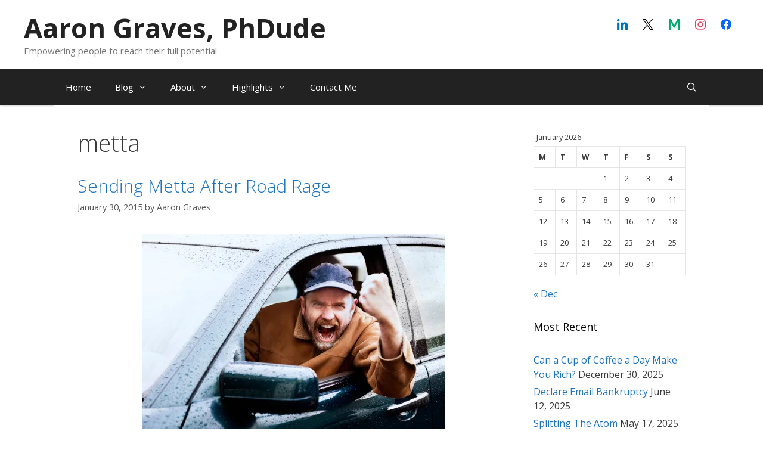

--- FILE ---
content_type: text/html; charset=UTF-8
request_url: https://ajgraves.com/tag/metta/
body_size: 14301
content:
<!DOCTYPE html><html dir="ltr" lang="en-US" prefix="og: https://ogp.me/ns#"><head><meta charset="UTF-8"><link media="all" href="https://ajgraves.com/wp-content/cache/autoptimize/1/css/autoptimize_080d9d0746e369e22a3008f1d98fabad.css" rel="stylesheet"><title>metta | Aaron Graves, PhDude</title><meta name="robots" content="max-image-preview:large" /><meta name="google-site-verification" content="F1zWS5XLcy_h2jAqWIXe5wFbLo-f_JCHrlIPyRr9v8Y" /><meta name="msvalidate.01" content="7F3AFD8B241C234225AF3C97A7D9AC76" /><link rel="canonical" href="https://ajgraves.com/tag/metta/" /><meta name="generator" content="All in One SEO (AIOSEO) 4.9.3" /> <script type="application/ld+json" class="aioseo-schema">{"@context":"https:\/\/schema.org","@graph":[{"@type":"BreadcrumbList","@id":"https:\/\/ajgraves.com\/tag\/metta\/#breadcrumblist","itemListElement":[{"@type":"ListItem","@id":"https:\/\/ajgraves.com#listItem","position":1,"name":"Home","item":"https:\/\/ajgraves.com","nextItem":{"@type":"ListItem","@id":"https:\/\/ajgraves.com\/tag\/metta\/#listItem","name":"metta"}},{"@type":"ListItem","@id":"https:\/\/ajgraves.com\/tag\/metta\/#listItem","position":2,"name":"metta","previousItem":{"@type":"ListItem","@id":"https:\/\/ajgraves.com#listItem","name":"Home"}}]},{"@type":"CollectionPage","@id":"https:\/\/ajgraves.com\/tag\/metta\/#collectionpage","url":"https:\/\/ajgraves.com\/tag\/metta\/","name":"metta | Aaron Graves, PhDude","inLanguage":"en-US","isPartOf":{"@id":"https:\/\/ajgraves.com\/#website"},"breadcrumb":{"@id":"https:\/\/ajgraves.com\/tag\/metta\/#breadcrumblist"}},{"@type":"Organization","@id":"https:\/\/ajgraves.com\/#organization","name":"Aaron Graves, PhDude","description":"Empowering people to reach their full potential","url":"https:\/\/ajgraves.com\/"},{"@type":"WebSite","@id":"https:\/\/ajgraves.com\/#website","url":"https:\/\/ajgraves.com\/","name":"Aaron Graves, PhDude","description":"Empowering people to reach their full potential","inLanguage":"en-US","publisher":{"@id":"https:\/\/ajgraves.com\/#organization"}}]}</script> <meta name="viewport" content="width=device-width, initial-scale=1"><meta name="google-site-verification" content="F1zWS5XLcy_h2jAqWIXe5wFbLo-f_JCHrlIPyRr9v8Y" /><meta name="msvalidate.01" content="7F3AFD8B241C234225AF3C97A7D9AC76" /><link rel='dns-prefetch' href='//secure.gravatar.com' /><link rel='dns-prefetch' href='//v0.wordpress.com' /><link rel='dns-prefetch' href='//widgets.wp.com' /><link rel='dns-prefetch' href='//s0.wp.com' /><link rel='dns-prefetch' href='//0.gravatar.com' /><link rel='dns-prefetch' href='//1.gravatar.com' /><link rel='dns-prefetch' href='//2.gravatar.com' /><link href='https://fonts.gstatic.com' crossorigin rel='preconnect' /><link href='https://fonts.googleapis.com' crossorigin rel='preconnect' /><link rel='preconnect' href='//i0.wp.com' /><link rel='preconnect' href='//c0.wp.com' /><link rel="alternate" type="application/rss+xml" title="Aaron Graves, PhDude &raquo; Feed" href="https://ajgraves.com/feed/" /><link rel="alternate" type="application/rss+xml" title="Aaron Graves, PhDude &raquo; Comments Feed" href="https://ajgraves.com/comments/feed/" /><link rel="alternate" type="application/rss+xml" title="Aaron Graves, PhDude &raquo; metta Tag Feed" href="https://ajgraves.com/tag/metta/feed/" /><link rel='stylesheet' id='generate-fonts-css' href='//fonts.googleapis.com/css?family=Open+Sans:300,300italic,regular,italic,600,600italic,700,700italic,800,800italic' media='all' /><link rel='stylesheet' id='dashicons-css' href='https://ajgraves.com/wp-includes/css/dashicons.min.css?ver=6.9' media='all' /><link rel='preload' as='font'  id='wpzoom-social-icons-font-academicons-woff2-css' href='https://ajgraves.com/wp-content/plugins/social-icons-widget-by-wpzoom/assets/font/academicons.woff2?v=1.9.2' type='font/woff2' crossorigin /><link rel='preload' as='font'  id='wpzoom-social-icons-font-fontawesome-3-woff2-css' href='https://ajgraves.com/wp-content/plugins/social-icons-widget-by-wpzoom/assets/font/fontawesome-webfont.woff2?v=4.7.0' type='font/woff2' crossorigin /><link rel='preload' as='font'  id='wpzoom-social-icons-font-fontawesome-5-brands-woff2-css' href='https://ajgraves.com/wp-content/plugins/social-icons-widget-by-wpzoom/assets/font/fa-brands-400.woff2' type='font/woff2' crossorigin /><link rel='preload' as='font'  id='wpzoom-social-icons-font-fontawesome-5-regular-woff2-css' href='https://ajgraves.com/wp-content/plugins/social-icons-widget-by-wpzoom/assets/font/fa-regular-400.woff2' type='font/woff2' crossorigin /><link rel='preload' as='font'  id='wpzoom-social-icons-font-fontawesome-5-solid-woff2-css' href='https://ajgraves.com/wp-content/plugins/social-icons-widget-by-wpzoom/assets/font/fa-solid-900.woff2' type='font/woff2' crossorigin /><link rel='preload' as='font'  id='wpzoom-social-icons-font-genericons-woff-css' href='https://ajgraves.com/wp-content/plugins/social-icons-widget-by-wpzoom/assets/font/Genericons.woff' type='font/woff' crossorigin /><link rel='preload' as='font'  id='wpzoom-social-icons-font-socicon-woff2-css' href='https://ajgraves.com/wp-content/plugins/social-icons-widget-by-wpzoom/assets/font/socicon.woff2?v=4.5.5' type='font/woff2' crossorigin /> <script src="https://ajgraves.com/wp-includes/js/jquery/jquery.min.js?ver=3.7.1" id="jquery-core-js"></script> <link rel="https://api.w.org/" href="https://ajgraves.com/wp-json/" /><link rel="alternate" title="JSON" type="application/json" href="https://ajgraves.com/wp-json/wp/v2/tags/262" /><link rel="EditURI" type="application/rsd+xml" title="RSD" href="https://ajgraves.com/xmlrpc.php?rsd" /><meta name="generator" content="WordPress 6.9" /> <!--[if lt IE 9]><link rel="stylesheet" href="https://ajgraves.com/wp-content/plugins/lightweight-grid-columns/css/ie.min.css" /> <![endif]--></head><body class="archive tag tag-metta tag-262 wp-embed-responsive wp-theme-generatepress post-image-below-header post-image-aligned-center sticky-menu-no-transition sticky-enabled sticky-menu-logo menu-logo-enabled both-sticky-menu mobile-header mobile-header-sticky right-sidebar nav-below-header one-container fluid-header active-footer-widgets-3 nav-search-enabled nav-aligned-left header-aligned-left dropdown-hover" itemtype="https://schema.org/Blog" itemscope> <a class="screen-reader-text skip-link" href="#content" title="Skip to content">Skip to content</a><header class="site-header" id="masthead" aria-label="Site"  itemtype="https://schema.org/WPHeader" itemscope><div class="inside-header"><div class="header-widget"><aside id="block-3" class="widget inner-padding widget_block"><div class="wp-block-wpzoom-blocks-social-icons is-style-without-canvas" style="--wpz-social-icons-block-item-font-size:18px;--wpz-social-icons-block-item-padding-horizontal:6px;--wpz-social-icons-block-item-padding-vertical:6px;--wpz-social-icons-block-item-margin-horizontal:5px;--wpz-social-icons-block-item-margin-vertical:5px;--wpz-social-icons-block-item-border-radius:50px;--wpz-social-icons-block-label-font-size:16px;--wpz-social-icons-block-label-color:#2e3131;--wpz-social-icons-block-label-color-hover:#2e3131;--wpz-social-icons-alignment:flex-start"><a href="https://www.linkedin.com/in/ajgraves" class="social-icon-link" target="_blank" rel="noopener" title="Linkedin" style="--wpz-social-icons-block-item-color:#0077B5;--wpz-social-icons-block-item-color-hover:#0077B5"><span class="social-icon socicon socicon-linkedin"></span></a><a href="https://x.com/thephdude" class="social-icon-link" target="_blank" rel="noopener" title="X" style="--wpz-social-icons-block-item-color:#000000;--wpz-social-icons-block-item-color-hover:#000000"><span class="social-icon socicon socicon-x"></span></a><a href="https://medium.com/@ajgraves" class="social-icon-link" target="_blank" rel="noopener" title="Medium" style="--wpz-social-icons-block-item-color:#01AB6C;--wpz-social-icons-block-item-color-hover:#01AB6C"><span class="social-icon socicon socicon-medium"></span></a><a href="https://www.instagram.com/thephdude" class="social-icon-link" target="_blank" rel="noopener" title="Instagram" style="--wpz-social-icons-block-item-color:#e4405f;--wpz-social-icons-block-item-color-hover:#e4405f"><span class="social-icon socicon socicon-instagram"></span></a><a href="https://www.facebook.com/thephdude" class="social-icon-link" target="_blank" rel="noopener" title="Facebook" style="--wpz-social-icons-block-item-color:#0866FF;--wpz-social-icons-block-item-color-hover:#0866FF"><span class="social-icon socicon socicon-facebook"></span></a></div></aside></div><div class="site-branding"><p class="main-title" itemprop="headline"> <a href="https://ajgraves.com/" rel="home">Aaron Graves, PhDude</a></p><p class="site-description" itemprop="description">Empowering people to reach their full potential</p></div></div></header><nav id="mobile-header" data-auto-hide-sticky itemtype="https://schema.org/SiteNavigationElement" itemscope class="main-navigation mobile-header-navigation"><div class="inside-navigation grid-container grid-parent"><form method="get" class="search-form navigation-search" action="https://ajgraves.com/"> <input type="search" class="search-field" value="" name="s" title="Search" /></form><div class="mobile-bar-items"> <span class="search-item"> <a aria-label="Open Search Bar" href="#"> </a> </span></div> <button class="menu-toggle" aria-controls="mobile-menu" aria-expanded="false"> <span class="mobile-menu">Menu</span> </button><div id="mobile-menu" class="main-nav"><ul id="menu-top" class=" menu sf-menu"><li id="menu-item-484" class="menu-item menu-item-type-post_type menu-item-object-page menu-item-home menu-item-484"><a href="https://ajgraves.com/">Home</a></li><li id="menu-item-621" class="menu-item menu-item-type-custom menu-item-object-custom menu-item-has-children menu-item-621"><a href="#">Blog<span role="presentation" class="dropdown-menu-toggle"></span></a><ul class="sub-menu"><li id="menu-item-480" class="menu-item menu-item-type-post_type menu-item-object-page current_page_parent menu-item-480"><a href="https://ajgraves.com/blog/">All Posts</a></li><li id="menu-item-543" class="menu-item menu-item-type-custom menu-item-object-custom menu-item-has-children menu-item-543"><a href="#">Categories<span role="presentation" class="dropdown-menu-toggle"></span></a><ul class="sub-menu"><li id="menu-item-554" class="menu-item menu-item-type-taxonomy menu-item-object-category menu-item-554"><a href="https://ajgraves.com/category/general/">General</a></li><li id="menu-item-555" class="menu-item menu-item-type-taxonomy menu-item-object-category menu-item-has-children menu-item-555"><a href="https://ajgraves.com/category/life/">Life<span role="presentation" class="dropdown-menu-toggle"></span></a><ul class="sub-menu"><li id="menu-item-556" class="menu-item menu-item-type-taxonomy menu-item-object-category menu-item-556"><a href="https://ajgraves.com/category/life/family/">Family</a></li><li id="menu-item-557" class="menu-item menu-item-type-taxonomy menu-item-object-category menu-item-557"><a href="https://ajgraves.com/category/life/fitness/">Fitness</a></li><li id="menu-item-1351" class="menu-item menu-item-type-taxonomy menu-item-object-category menu-item-1351"><a href="https://ajgraves.com/category/life/inspirational-motivational/">Inspirational / Motivational</a></li><li id="menu-item-558" class="menu-item menu-item-type-taxonomy menu-item-object-category menu-item-558"><a href="https://ajgraves.com/category/life/recipes/">Recipes</a></li><li id="menu-item-559" class="menu-item menu-item-type-taxonomy menu-item-object-category menu-item-559"><a href="https://ajgraves.com/category/life/sports/">Sports</a></li></ul></li><li id="menu-item-560" class="menu-item menu-item-type-taxonomy menu-item-object-category menu-item-has-children menu-item-560"><a href="https://ajgraves.com/category/philosophical/">Philosophical<span role="presentation" class="dropdown-menu-toggle"></span></a><ul class="sub-menu"><li id="menu-item-561" class="menu-item menu-item-type-taxonomy menu-item-object-category menu-item-561"><a href="https://ajgraves.com/category/philosophical/anarchism/">Anarchism</a></li><li id="menu-item-563" class="menu-item menu-item-type-taxonomy menu-item-object-category menu-item-563"><a href="https://ajgraves.com/category/philosophical/buddhism-dudeism/">Buddhism / Dudeism</a></li><li id="menu-item-8768" class="menu-item menu-item-type-taxonomy menu-item-object-category menu-item-8768"><a href="https://ajgraves.com/category/philosophical/stoicism/">Stoicism</a></li><li id="menu-item-562" class="menu-item menu-item-type-taxonomy menu-item-object-category menu-item-562"><a href="https://ajgraves.com/category/philosophical/theology/">Theology</a></li></ul></li><li id="menu-item-564" class="menu-item menu-item-type-taxonomy menu-item-object-category menu-item-has-children menu-item-564"><a href="https://ajgraves.com/category/projects/">Projects<span role="presentation" class="dropdown-menu-toggle"></span></a><ul class="sub-menu"><li id="menu-item-565" class="menu-item menu-item-type-taxonomy menu-item-object-category menu-item-565"><a href="https://ajgraves.com/category/projects/aneuch/">Aneuch</a></li><li id="menu-item-14179" class="menu-item menu-item-type-taxonomy menu-item-object-category menu-item-14179"><a href="https://ajgraves.com/category/projects/coding/">Coding</a></li><li id="menu-item-566" class="menu-item menu-item-type-taxonomy menu-item-object-category menu-item-566"><a href="https://ajgraves.com/category/projects/de-oppresso-liber/">de oppresso liber</a></li><li id="menu-item-567" class="menu-item menu-item-type-taxonomy menu-item-object-category menu-item-567"><a href="https://ajgraves.com/category/projects/myunixhost/">MyUnixHost</a></li><li id="menu-item-1352" class="menu-item menu-item-type-taxonomy menu-item-object-category menu-item-1352"><a href="https://ajgraves.com/category/projects/reading/">Reading</a></li><li id="menu-item-568" class="menu-item menu-item-type-taxonomy menu-item-object-category menu-item-568"><a href="https://ajgraves.com/category/projects/writing/">Writing</a></li></ul></li></ul></li><li id="menu-item-481" class="menu-item menu-item-type-post_type menu-item-object-page menu-item-481"><a href="https://ajgraves.com/popular/">Popular Posts</a></li><li id="menu-item-482" class="menu-item menu-item-type-post_type menu-item-object-page menu-item-482"><a href="https://ajgraves.com/tagcloud/">Tag Cloud</a></li><li id="menu-item-1598" class="menu-item menu-item-type-post_type menu-item-object-page menu-item-1598"><a href="https://ajgraves.com/archives/">Archives</a></li></ul></li><li id="menu-item-620" class="menu-item menu-item-type-custom menu-item-object-custom menu-item-has-children menu-item-620"><a href="#">About<span role="presentation" class="dropdown-menu-toggle"></span></a><ul class="sub-menu"><li id="menu-item-485" class="menu-item menu-item-type-post_type menu-item-object-page menu-item-485"><a href="https://ajgraves.com/about/">About the Site</a></li><li id="menu-item-5196" class="menu-item menu-item-type-post_type menu-item-object-page menu-item-5196"><a href="https://ajgraves.com/about/tools-resources/">Tools &#038; Resources</a></li><li id="menu-item-753" class="menu-item menu-item-type-post_type menu-item-object-page menu-item-753"><a href="https://ajgraves.com/buddhism/">Buddhism</a></li><li id="menu-item-593" class="menu-item menu-item-type-post_type menu-item-object-page menu-item-593"><a href="https://ajgraves.com/dudeism/">Dudeism</a></li><li id="menu-item-592" class="menu-item menu-item-type-post_type menu-item-object-page menu-item-592"><a href="https://ajgraves.com/links/">Links</a></li><li id="menu-item-1347" class="menu-item menu-item-type-post_type menu-item-object-page menu-item-1347"><a href="https://ajgraves.com/reading/">My Reading List</a></li><li id="menu-item-1489" class="menu-item menu-item-type-post_type menu-item-object-page menu-item-1489"><a href="https://ajgraves.com/now/">What I’m Doing Now</a></li></ul></li><li id="menu-item-623" class="menu-item menu-item-type-custom menu-item-object-custom menu-item-has-children menu-item-623"><a href="#">Highlights<span role="presentation" class="dropdown-menu-toggle"></span></a><ul class="sub-menu"><li id="menu-item-8761" class="menu-item menu-item-type-post_type menu-item-object-page menu-item-8761"><a href="https://ajgraves.com/present/">The Present</a></li><li id="menu-item-611" class="menu-item menu-item-type-custom menu-item-object-custom menu-item-611"><a href="/v/">My Vows</a></li><li id="menu-item-760" class="menu-item menu-item-type-custom menu-item-object-custom menu-item-760"><a href="/mantras/">My Mantras</a></li><li id="menu-item-622" class="menu-item menu-item-type-custom menu-item-object-custom menu-item-622"><a href="/breathe/">Breathe</a></li><li id="menu-item-2166" class="menu-item menu-item-type-post_type menu-item-object-post menu-item-2166"><a href="https://ajgraves.com/principles/">My Principles</a></li><li id="menu-item-4960" class="menu-item menu-item-type-post_type menu-item-object-post menu-item-4960"><a href="https://ajgraves.com/8-verses/">Eight Verses of Training the Mind</a></li></ul></li><li id="menu-item-488" class="menu-item menu-item-type-post_type menu-item-object-page menu-item-488"><a href="https://ajgraves.com/contact/">Contact Me</a></li><li class="search-item menu-item-align-right"><a aria-label="Open Search Bar" href="#"></a></li></ul></div></div></nav><nav class="main-navigation sub-menu-right" id="site-navigation" aria-label="Primary"  itemtype="https://schema.org/SiteNavigationElement" itemscope><div class="inside-navigation grid-container grid-parent"><div class="site-logo sticky-logo navigation-logo"> <a href="https://ajgraves.com/" title="Aaron Graves, PhDude" rel="home"> <img src="https://ajgraves.com/wp-content/uploads/2019/09/F7178681-5B86-4B2A-9A00-925CD51B39B3.jpg" alt="Aaron Graves, PhDude" class="is-logo-image" /> </a></div><form method="get" class="search-form navigation-search" action="https://ajgraves.com/"> <input type="search" class="search-field" value="" name="s" title="Search" /></form><div class="mobile-bar-items"> <span class="search-item"> <a aria-label="Open Search Bar" href="#"> </a> </span></div> <button class="menu-toggle" aria-controls="primary-menu" aria-expanded="false"> <span class="mobile-menu">Menu</span> </button><div id="primary-menu" class="main-nav"><ul id="menu-top-1" class=" menu sf-menu"><li class="menu-item menu-item-type-post_type menu-item-object-page menu-item-home menu-item-484"><a href="https://ajgraves.com/">Home</a></li><li class="menu-item menu-item-type-custom menu-item-object-custom menu-item-has-children menu-item-621"><a href="#">Blog<span role="presentation" class="dropdown-menu-toggle"></span></a><ul class="sub-menu"><li class="menu-item menu-item-type-post_type menu-item-object-page current_page_parent menu-item-480"><a href="https://ajgraves.com/blog/">All Posts</a></li><li class="menu-item menu-item-type-custom menu-item-object-custom menu-item-has-children menu-item-543"><a href="#">Categories<span role="presentation" class="dropdown-menu-toggle"></span></a><ul class="sub-menu"><li class="menu-item menu-item-type-taxonomy menu-item-object-category menu-item-554"><a href="https://ajgraves.com/category/general/">General</a></li><li class="menu-item menu-item-type-taxonomy menu-item-object-category menu-item-has-children menu-item-555"><a href="https://ajgraves.com/category/life/">Life<span role="presentation" class="dropdown-menu-toggle"></span></a><ul class="sub-menu"><li class="menu-item menu-item-type-taxonomy menu-item-object-category menu-item-556"><a href="https://ajgraves.com/category/life/family/">Family</a></li><li class="menu-item menu-item-type-taxonomy menu-item-object-category menu-item-557"><a href="https://ajgraves.com/category/life/fitness/">Fitness</a></li><li class="menu-item menu-item-type-taxonomy menu-item-object-category menu-item-1351"><a href="https://ajgraves.com/category/life/inspirational-motivational/">Inspirational / Motivational</a></li><li class="menu-item menu-item-type-taxonomy menu-item-object-category menu-item-558"><a href="https://ajgraves.com/category/life/recipes/">Recipes</a></li><li class="menu-item menu-item-type-taxonomy menu-item-object-category menu-item-559"><a href="https://ajgraves.com/category/life/sports/">Sports</a></li></ul></li><li class="menu-item menu-item-type-taxonomy menu-item-object-category menu-item-has-children menu-item-560"><a href="https://ajgraves.com/category/philosophical/">Philosophical<span role="presentation" class="dropdown-menu-toggle"></span></a><ul class="sub-menu"><li class="menu-item menu-item-type-taxonomy menu-item-object-category menu-item-561"><a href="https://ajgraves.com/category/philosophical/anarchism/">Anarchism</a></li><li class="menu-item menu-item-type-taxonomy menu-item-object-category menu-item-563"><a href="https://ajgraves.com/category/philosophical/buddhism-dudeism/">Buddhism / Dudeism</a></li><li class="menu-item menu-item-type-taxonomy menu-item-object-category menu-item-8768"><a href="https://ajgraves.com/category/philosophical/stoicism/">Stoicism</a></li><li class="menu-item menu-item-type-taxonomy menu-item-object-category menu-item-562"><a href="https://ajgraves.com/category/philosophical/theology/">Theology</a></li></ul></li><li class="menu-item menu-item-type-taxonomy menu-item-object-category menu-item-has-children menu-item-564"><a href="https://ajgraves.com/category/projects/">Projects<span role="presentation" class="dropdown-menu-toggle"></span></a><ul class="sub-menu"><li class="menu-item menu-item-type-taxonomy menu-item-object-category menu-item-565"><a href="https://ajgraves.com/category/projects/aneuch/">Aneuch</a></li><li class="menu-item menu-item-type-taxonomy menu-item-object-category menu-item-14179"><a href="https://ajgraves.com/category/projects/coding/">Coding</a></li><li class="menu-item menu-item-type-taxonomy menu-item-object-category menu-item-566"><a href="https://ajgraves.com/category/projects/de-oppresso-liber/">de oppresso liber</a></li><li class="menu-item menu-item-type-taxonomy menu-item-object-category menu-item-567"><a href="https://ajgraves.com/category/projects/myunixhost/">MyUnixHost</a></li><li class="menu-item menu-item-type-taxonomy menu-item-object-category menu-item-1352"><a href="https://ajgraves.com/category/projects/reading/">Reading</a></li><li class="menu-item menu-item-type-taxonomy menu-item-object-category menu-item-568"><a href="https://ajgraves.com/category/projects/writing/">Writing</a></li></ul></li></ul></li><li class="menu-item menu-item-type-post_type menu-item-object-page menu-item-481"><a href="https://ajgraves.com/popular/">Popular Posts</a></li><li class="menu-item menu-item-type-post_type menu-item-object-page menu-item-482"><a href="https://ajgraves.com/tagcloud/">Tag Cloud</a></li><li class="menu-item menu-item-type-post_type menu-item-object-page menu-item-1598"><a href="https://ajgraves.com/archives/">Archives</a></li></ul></li><li class="menu-item menu-item-type-custom menu-item-object-custom menu-item-has-children menu-item-620"><a href="#">About<span role="presentation" class="dropdown-menu-toggle"></span></a><ul class="sub-menu"><li class="menu-item menu-item-type-post_type menu-item-object-page menu-item-485"><a href="https://ajgraves.com/about/">About the Site</a></li><li class="menu-item menu-item-type-post_type menu-item-object-page menu-item-5196"><a href="https://ajgraves.com/about/tools-resources/">Tools &#038; Resources</a></li><li class="menu-item menu-item-type-post_type menu-item-object-page menu-item-753"><a href="https://ajgraves.com/buddhism/">Buddhism</a></li><li class="menu-item menu-item-type-post_type menu-item-object-page menu-item-593"><a href="https://ajgraves.com/dudeism/">Dudeism</a></li><li class="menu-item menu-item-type-post_type menu-item-object-page menu-item-592"><a href="https://ajgraves.com/links/">Links</a></li><li class="menu-item menu-item-type-post_type menu-item-object-page menu-item-1347"><a href="https://ajgraves.com/reading/">My Reading List</a></li><li class="menu-item menu-item-type-post_type menu-item-object-page menu-item-1489"><a href="https://ajgraves.com/now/">What I’m Doing Now</a></li></ul></li><li class="menu-item menu-item-type-custom menu-item-object-custom menu-item-has-children menu-item-623"><a href="#">Highlights<span role="presentation" class="dropdown-menu-toggle"></span></a><ul class="sub-menu"><li class="menu-item menu-item-type-post_type menu-item-object-page menu-item-8761"><a href="https://ajgraves.com/present/">The Present</a></li><li class="menu-item menu-item-type-custom menu-item-object-custom menu-item-611"><a href="/v/">My Vows</a></li><li class="menu-item menu-item-type-custom menu-item-object-custom menu-item-760"><a href="/mantras/">My Mantras</a></li><li class="menu-item menu-item-type-custom menu-item-object-custom menu-item-622"><a href="/breathe/">Breathe</a></li><li class="menu-item menu-item-type-post_type menu-item-object-post menu-item-2166"><a href="https://ajgraves.com/principles/">My Principles</a></li><li class="menu-item menu-item-type-post_type menu-item-object-post menu-item-4960"><a href="https://ajgraves.com/8-verses/">Eight Verses of Training the Mind</a></li></ul></li><li class="menu-item menu-item-type-post_type menu-item-object-page menu-item-488"><a href="https://ajgraves.com/contact/">Contact Me</a></li><li class="search-item menu-item-align-right"><a aria-label="Open Search Bar" href="#"></a></li></ul></div></div></nav><div class="site grid-container container hfeed grid-parent" id="page"><div class="site-content" id="content"><div class="content-area grid-parent mobile-grid-100 grid-75 tablet-grid-75" id="primary"><main class="site-main" id="main"><header class="page-header" aria-label="Page"><h1 class="page-title"> metta</h1></header><article id="post-1307" class="post-1307 post type-post status-publish format-standard has-post-thumbnail hentry category-buddhism-dudeism category-life tag-anger tag-frustration tag-metta tag-mindfulness tag-road-rage" itemtype="https://schema.org/CreativeWork" itemscope><div class="inside-article"><header class="entry-header"><h2 class="entry-title" itemprop="headline"><a href="https://ajgraves.com/sending-metta/" rel="bookmark">Sending Metta After Road Rage</a></h2><div class="entry-meta"> <span class="posted-on"><time class="entry-date published" datetime="2015-01-30T11:28:14-06:00" itemprop="datePublished">January 30, 2015</time></span> <span class="byline">by <span class="author vcard" itemprop="author" itemtype="https://schema.org/Person" itemscope><a class="url fn n" href="https://ajgraves.com/author/ajgraves/" title="View all posts by Aaron Graves" rel="author" itemprop="url"><span class="author-name" itemprop="name">Aaron Graves</span></a></span></span></div></header><div class="post-image"> <a href="https://ajgraves.com/sending-metta/"> <img width="507" height="338" src="https://i0.wp.com/ajgraves.com/wp-content/uploads/2015/01/RoadRage.jpg?fit=507%2C338&amp;ssl=1" class="attachment-full size-full wp-post-image" alt="" itemprop="image" decoding="async" fetchpriority="high" srcset="https://i0.wp.com/ajgraves.com/wp-content/uploads/2015/01/RoadRage.jpg?w=507&amp;ssl=1 507w, https://i0.wp.com/ajgraves.com/wp-content/uploads/2015/01/RoadRage.jpg?resize=300%2C200&amp;ssl=1 300w" sizes="(max-width: 507px) 100vw, 507px" data-attachment-id="1308" data-permalink="https://ajgraves.com/sending-metta/roadrage/#main" data-orig-file="https://i0.wp.com/ajgraves.com/wp-content/uploads/2015/01/RoadRage.jpg?fit=507%2C338&amp;ssl=1" data-orig-size="507,338" data-comments-opened="0" data-image-meta="{&quot;aperture&quot;:&quot;0&quot;,&quot;credit&quot;:&quot;&quot;,&quot;camera&quot;:&quot;&quot;,&quot;caption&quot;:&quot;&quot;,&quot;created_timestamp&quot;:&quot;0&quot;,&quot;copyright&quot;:&quot;&quot;,&quot;focal_length&quot;:&quot;0&quot;,&quot;iso&quot;:&quot;0&quot;,&quot;shutter_speed&quot;:&quot;0&quot;,&quot;title&quot;:&quot;&quot;,&quot;orientation&quot;:&quot;0&quot;}" data-image-title="Road Rage" data-image-description="&lt;p&gt;Road rage rules with this infuriated driver shaking his fist&lt;/p&gt;
" data-image-caption="" data-medium-file="https://i0.wp.com/ajgraves.com/wp-content/uploads/2015/01/RoadRage.jpg?fit=300%2C200&amp;ssl=1" data-large-file="https://i0.wp.com/ajgraves.com/wp-content/uploads/2015/01/RoadRage.jpg?fit=507%2C338&amp;ssl=1" /> </a></div><div class="entry-summary" itemprop="text"><p>OK, so maybe road rage is a bit of a stretch. Or harsh. So I&#8217;m getting off the interstate. There are two exit lanes, I&#8217;m in the left of the two lanes. Someone in the right lane blows past me, only to get in front of me quickly because they wanted to turn left, and &#8230;</p><p class="read-more-container"><a title="Sending Metta After Road Rage" class="read-more button" href="https://ajgraves.com/sending-metta/#more-1307" aria-label="Read more about Sending Metta After Road Rage">Read more &raquo;</a></p></div><footer class="entry-meta" aria-label="Entry meta"> <span class="cat-links"><span class="screen-reader-text">Categories </span><a href="https://ajgraves.com/category/philosophical/buddhism-dudeism/" rel="category tag">Buddhism / Dudeism</a>, <a href="https://ajgraves.com/category/life/" rel="category tag">Life</a></span> <span class="tags-links"><span class="screen-reader-text">Tags </span><a href="https://ajgraves.com/tag/anger/" rel="tag">anger</a>, <a href="https://ajgraves.com/tag/frustration/" rel="tag">frustration</a>, <a href="https://ajgraves.com/tag/metta/" rel="tag">metta</a>, <a href="https://ajgraves.com/tag/mindfulness/" rel="tag">mindfulness</a>, <a href="https://ajgraves.com/tag/road-rage/" rel="tag">road rage</a></span> <span class="comments-link"><a href="https://ajgraves.com/sending-metta/#respond">Leave a comment</a></span></footer></div></article><article id="post-1135" class="post-1135 post type-post status-publish format-standard has-post-thumbnail hentry category-buddhism-dudeism tag-benefits tag-buddhism tag-compassion tag-metta tag-science" itemtype="https://schema.org/CreativeWork" itemscope><div class="inside-article"><header class="entry-header"><h2 class="entry-title" itemprop="headline"><a href="https://ajgraves.com/10benefits/" rel="bookmark">Top 10 Scientific Benefits of Compassion</a></h2><div class="entry-meta"> <span class="posted-on"><time class="entry-date published" datetime="2014-01-15T13:39:42-06:00" itemprop="datePublished">January 15, 2014</time></span> <span class="byline">by <span class="author vcard" itemprop="author" itemtype="https://schema.org/Person" itemscope><a class="url fn n" href="https://ajgraves.com/author/ajgraves/" title="View all posts by Aaron Graves" rel="author" itemprop="url"><span class="author-name" itemprop="name">Aaron Graves</span></a></span></span></div></header><div class="post-image"> <a href="https://ajgraves.com/10benefits/"> <img width="632" height="2048" src="https://i0.wp.com/ajgraves.com/wp-content/uploads/2014/01/infographic-top-10-scientific.jpeg?fit=632%2C2048&amp;ssl=1" class="attachment-full size-full wp-post-image" alt="" itemprop="image" decoding="async" srcset="https://i0.wp.com/ajgraves.com/wp-content/uploads/2014/01/infographic-top-10-scientific.jpeg?w=632&amp;ssl=1 632w, https://i0.wp.com/ajgraves.com/wp-content/uploads/2014/01/infographic-top-10-scientific.jpeg?resize=93%2C300&amp;ssl=1 93w, https://i0.wp.com/ajgraves.com/wp-content/uploads/2014/01/infographic-top-10-scientific.jpeg?resize=316%2C1024&amp;ssl=1 316w" sizes="(max-width: 632px) 100vw, 632px" data-attachment-id="1136" data-permalink="https://ajgraves.com/10benefits/infographic-top-10-scientific/#main" data-orig-file="https://i0.wp.com/ajgraves.com/wp-content/uploads/2014/01/infographic-top-10-scientific.jpeg?fit=632%2C2048&amp;ssl=1" data-orig-size="632,2048" data-comments-opened="0" data-image-meta="{&quot;aperture&quot;:&quot;0&quot;,&quot;credit&quot;:&quot;&quot;,&quot;camera&quot;:&quot;&quot;,&quot;caption&quot;:&quot;&quot;,&quot;created_timestamp&quot;:&quot;0&quot;,&quot;copyright&quot;:&quot;&quot;,&quot;focal_length&quot;:&quot;0&quot;,&quot;iso&quot;:&quot;0&quot;,&quot;shutter_speed&quot;:&quot;0&quot;,&quot;title&quot;:&quot;&quot;,&quot;orientation&quot;:&quot;0&quot;}" data-image-title="Top 10 Scientific Benefits of Compassion" data-image-description="" data-image-caption="" data-medium-file="https://i0.wp.com/ajgraves.com/wp-content/uploads/2014/01/infographic-top-10-scientific.jpeg?fit=93%2C300&amp;ssl=1" data-large-file="https://i0.wp.com/ajgraves.com/wp-content/uploads/2014/01/infographic-top-10-scientific.jpeg?fit=316%2C1024&amp;ssl=1" /> </a></div><div class="entry-summary" itemprop="text"><p>Top 10 Scientific Benefits of Compassion (Infographic) by Emma Seppälä, Ph.D.</p></div><footer class="entry-meta" aria-label="Entry meta"> <span class="cat-links"><span class="screen-reader-text">Categories </span><a href="https://ajgraves.com/category/philosophical/buddhism-dudeism/" rel="category tag">Buddhism / Dudeism</a></span> <span class="tags-links"><span class="screen-reader-text">Tags </span><a href="https://ajgraves.com/tag/benefits/" rel="tag">benefits</a>, <a href="https://ajgraves.com/tag/buddhism/" rel="tag">Buddhism</a>, <a href="https://ajgraves.com/tag/compassion/" rel="tag">compassion</a>, <a href="https://ajgraves.com/tag/metta/" rel="tag">metta</a>, <a href="https://ajgraves.com/tag/science/" rel="tag">science</a></span> <span class="comments-link"><a href="https://ajgraves.com/10benefits/#respond">Leave a comment</a></span></footer></div></article><article id="post-1133" class="post-1133 post type-post status-publish format-standard has-post-thumbnail hentry category-buddhism-dudeism tag-buddhism tag-buddhist-prayer tag-forgiveness tag-metta tag-prayer" itemtype="https://schema.org/CreativeWork" itemscope><div class="inside-article"><header class="entry-header"><h2 class="entry-title" itemprop="headline"><a href="https://ajgraves.com/abpof/" rel="bookmark">A Buddhist Prayer of Forgiveness</a></h2><div class="entry-meta"> <span class="posted-on"><time class="entry-date published" datetime="2014-01-15T10:36:40-06:00" itemprop="datePublished">January 15, 2014</time></span> <span class="byline">by <span class="author vcard" itemprop="author" itemtype="https://schema.org/Person" itemscope><a class="url fn n" href="https://ajgraves.com/author/ajgraves/" title="View all posts by Aaron Graves" rel="author" itemprop="url"><span class="author-name" itemprop="name">Aaron Graves</span></a></span></span></div></header><div class="post-image"> <a href="https://ajgraves.com/abpof/"> <img width="550" height="711" src="https://i0.wp.com/ajgraves.com/wp-content/uploads/2014/01/1526924_642303935832281_578756200_n.jpg?fit=550%2C711&amp;ssl=1" class="attachment-full size-full wp-post-image" alt="" itemprop="image" decoding="async" srcset="https://i0.wp.com/ajgraves.com/wp-content/uploads/2014/01/1526924_642303935832281_578756200_n.jpg?w=550&amp;ssl=1 550w, https://i0.wp.com/ajgraves.com/wp-content/uploads/2014/01/1526924_642303935832281_578756200_n.jpg?resize=232%2C300&amp;ssl=1 232w" sizes="(max-width: 550px) 100vw, 550px" data-attachment-id="1134" data-permalink="https://ajgraves.com/abpof/1526924_642303935832281_578756200_n/#main" data-orig-file="https://i0.wp.com/ajgraves.com/wp-content/uploads/2014/01/1526924_642303935832281_578756200_n.jpg?fit=550%2C711&amp;ssl=1" data-orig-size="550,711" data-comments-opened="0" data-image-meta="{&quot;aperture&quot;:&quot;0&quot;,&quot;credit&quot;:&quot;&quot;,&quot;camera&quot;:&quot;&quot;,&quot;caption&quot;:&quot;&quot;,&quot;created_timestamp&quot;:&quot;0&quot;,&quot;copyright&quot;:&quot;&quot;,&quot;focal_length&quot;:&quot;0&quot;,&quot;iso&quot;:&quot;0&quot;,&quot;shutter_speed&quot;:&quot;0&quot;,&quot;title&quot;:&quot;&quot;,&quot;orientation&quot;:&quot;0&quot;}" data-image-title="Buddha" data-image-description="" data-image-caption="" data-medium-file="https://i0.wp.com/ajgraves.com/wp-content/uploads/2014/01/1526924_642303935832281_578756200_n.jpg?fit=232%2C300&amp;ssl=1" data-large-file="https://i0.wp.com/ajgraves.com/wp-content/uploads/2014/01/1526924_642303935832281_578756200_n.jpg?fit=550%2C711&amp;ssl=1" /> </a></div><div class="entry-summary" itemprop="text"><p>If I have harmed any one in any way, either knowingly or unknowingly through my own confusions, I ask their forgiveness. If any one has harmed me in any way, either knowingly or unknowingly through their own confusions, I forgive them. And if there is a situation I am not yet ready to forgive, I &#8230;</p><p class="read-more-container"><a title="A Buddhist Prayer of Forgiveness" class="read-more button" href="https://ajgraves.com/abpof/#more-1133" aria-label="Read more about A Buddhist Prayer of Forgiveness">Read more &raquo;</a></p></div><footer class="entry-meta" aria-label="Entry meta"> <span class="cat-links"><span class="screen-reader-text">Categories </span><a href="https://ajgraves.com/category/philosophical/buddhism-dudeism/" rel="category tag">Buddhism / Dudeism</a></span> <span class="tags-links"><span class="screen-reader-text">Tags </span><a href="https://ajgraves.com/tag/buddhism/" rel="tag">Buddhism</a>, <a href="https://ajgraves.com/tag/buddhist-prayer/" rel="tag">buddhist prayer</a>, <a href="https://ajgraves.com/tag/forgiveness/" rel="tag">forgiveness</a>, <a href="https://ajgraves.com/tag/metta/" rel="tag">metta</a>, <a href="https://ajgraves.com/tag/prayer/" rel="tag">prayer</a></span> <span class="comments-link"><a href="https://ajgraves.com/abpof/#respond">Leave a comment</a></span></footer></div></article><article id="post-1132" class="post-1132 post type-post status-publish format-standard hentry category-buddhism-dudeism tag-buddhism tag-compassion tag-desire tag-giving tag-happiness tag-joy tag-loving-kindness tag-metta" itemtype="https://schema.org/CreativeWork" itemscope><div class="inside-article"><header class="entry-header"><h2 class="entry-title" itemprop="headline"><a href="https://ajgraves.com/intruegiving/" rel="bookmark">In True Giving</a></h2><div class="entry-meta"> <span class="posted-on"><time class="entry-date published" datetime="2014-01-13T14:59:50-06:00" itemprop="datePublished">January 13, 2014</time></span> <span class="byline">by <span class="author vcard" itemprop="author" itemtype="https://schema.org/Person" itemscope><a class="url fn n" href="https://ajgraves.com/author/ajgraves/" title="View all posts by Aaron Graves" rel="author" itemprop="url"><span class="author-name" itemprop="name">Aaron Graves</span></a></span></span></div></header><div class="entry-summary" itemprop="text"><p>In true giving:&#8212; We will know loving-kindness when we wish others to be happy. We will know compassion when we wish them to be free from suffering. We will know sympathetic joy when we wish their happiness to increase. We will know equanimity when we let go of what we desire. May all beings be &#8230;</p><p class="read-more-container"><a title="In True Giving" class="read-more button" href="https://ajgraves.com/intruegiving/#more-1132" aria-label="Read more about In True Giving">Read more &raquo;</a></p></div><footer class="entry-meta" aria-label="Entry meta"> <span class="cat-links"><span class="screen-reader-text">Categories </span><a href="https://ajgraves.com/category/philosophical/buddhism-dudeism/" rel="category tag">Buddhism / Dudeism</a></span> <span class="tags-links"><span class="screen-reader-text">Tags </span><a href="https://ajgraves.com/tag/buddhism/" rel="tag">Buddhism</a>, <a href="https://ajgraves.com/tag/compassion/" rel="tag">compassion</a>, <a href="https://ajgraves.com/tag/desire/" rel="tag">desire</a>, <a href="https://ajgraves.com/tag/giving/" rel="tag">giving</a>, <a href="https://ajgraves.com/tag/happiness/" rel="tag">happiness</a>, <a href="https://ajgraves.com/tag/joy/" rel="tag">joy</a>, <a href="https://ajgraves.com/tag/loving-kindness/" rel="tag">loving-kindness</a>, <a href="https://ajgraves.com/tag/metta/" rel="tag">metta</a></span> <span class="comments-link"><a href="https://ajgraves.com/intruegiving/#respond">Leave a comment</a></span></footer></div></article></main></div><div class="widget-area sidebar is-right-sidebar grid-25 tablet-grid-25 grid-parent" id="right-sidebar"><div class="inside-right-sidebar"><aside id="calendar-2" class="widget inner-padding widget_calendar"><div id="calendar_wrap" class="calendar_wrap"><table id="wp-calendar" class="wp-calendar-table"><caption>January 2026</caption><thead><tr><th scope="col" aria-label="Monday">M</th><th scope="col" aria-label="Tuesday">T</th><th scope="col" aria-label="Wednesday">W</th><th scope="col" aria-label="Thursday">T</th><th scope="col" aria-label="Friday">F</th><th scope="col" aria-label="Saturday">S</th><th scope="col" aria-label="Sunday">S</th></tr></thead><tbody><tr><td colspan="3" class="pad">&nbsp;</td><td>1</td><td>2</td><td>3</td><td>4</td></tr><tr><td>5</td><td>6</td><td>7</td><td>8</td><td>9</td><td>10</td><td>11</td></tr><tr><td>12</td><td>13</td><td>14</td><td>15</td><td>16</td><td>17</td><td>18</td></tr><tr><td>19</td><td>20</td><td>21</td><td>22</td><td>23</td><td>24</td><td>25</td></tr><tr><td>26</td><td>27</td><td>28</td><td id="today">29</td><td>30</td><td>31</td><td class="pad" colspan="1">&nbsp;</td></tr></tbody></table><nav aria-label="Previous and next months" class="wp-calendar-nav"> <span class="wp-calendar-nav-prev"><a href="https://ajgraves.com/2025/12/">&laquo; Dec</a></span> <span class="pad">&nbsp;</span> <span class="wp-calendar-nav-next">&nbsp;</span></nav></div></aside><aside id="recent-posts-3" class="widget inner-padding widget_recent_entries"><h2 class="widget-title">Most Recent</h2><ul><li> <a href="https://ajgraves.com/latte-factor/">Can a Cup of Coffee a Day Make You Rich?</a> <span class="post-date">December 30, 2025</span></li><li> <a href="https://ajgraves.com/email-bankruptcy/">Declare Email Bankruptcy</a> <span class="post-date">June 12, 2025</span></li><li> <a href="https://ajgraves.com/atomic-linux/">Splitting The Atom</a> <span class="post-date">May 17, 2025</span></li><li> <a href="https://ajgraves.com/ai-coding/">I Used Claude.ai to Create a Discord Bot—Here’s What I Learned About the State of AI Code Writing</a> <span class="post-date">October 11, 2024</span></li><li> <a href="https://ajgraves.com/track-food/">I tracked my food every day for the last three weeks. Did I learn anything?</a> <span class="post-date">June 29, 2024</span></li><li> <a href="https://ajgraves.com/greatness/">Things to Practice for Greatness</a> <span class="post-date">June 3, 2024</span></li><li> <a href="https://ajgraves.com/day-2-of-100-days-of-swiftui/">Day 2 of 100 Days of SwiftUI</a> <span class="post-date">November 12, 2023</span></li><li> <a href="https://ajgraves.com/day-1-of-100-days-of-swiftui/">Day 1 of 100 Days of SwiftUI</a> <span class="post-date">November 11, 2023</span></li><li> <a href="https://ajgraves.com/perfect/">If It&#8217;s Worth Doing, It&#8217;s Worth Doing Poorly</a> <span class="post-date">July 10, 2022</span></li><li> <a href="https://ajgraves.com/bsd/">Beastie and *nix</a> <span class="post-date">August 28, 2021</span></li></ul></aside><aside id="views-3" class="widget inner-padding widget_views"><h2 class="widget-title">Most Popular</h2><ul><li><a href="https://ajgraves.com/walkabout/"  title="Lost Yourself? How About a Walkabout.">Lost Yourself? How About a Walkabout.</a> - 54,231 views</li><li><a href="https://ajgraves.com/doctrines-on-god-and-jesus/"  title="Doctrines on God and Jesus">Doctrines on God and Jesus</a> - 41,297 views</li><li><a href="https://ajgraves.com/aneuchwikiengine/"  title="Aneuch">Aneuch</a> - 38,266 views</li><li><a href="https://ajgraves.com/new-design-for-de-oppresso-liber/"  title="New Design for de oppresso liber">New Design for de oppresso liber</a> - 37,936 views</li><li><a href="https://ajgraves.com/why-rewrite/"  title="Why MUHDash Must Be Rewritten">Why MUHDash Must Be Rewritten</a> - 31,932 views</li><li><a href="https://ajgraves.com/mantras/"  title="My Mantras">My Mantras</a> - 31,370 views</li><li><a href="https://ajgraves.com/sending-metta/"  title="Sending Metta After Road Rage">Sending Metta After Road Rage</a> - 29,524 views</li><li><a href="https://ajgraves.com/riversflow/"  title="Stop Directing The River&rsquo;s Flow">Stop Directing The River&rsquo;s Flow</a> - 27,942 views</li><li><a href="https://ajgraves.com/v/"  title="My Vows">My Vows</a> - 25,743 views</li><li><a href="https://ajgraves.com/advice/"  title="Anathapindikovada Sutta: Advice to A Dying Man">Anathapindikovada Sutta: Advice to A Dying Man</a> - 24,832 views</li></ul></aside><aside id="archives-3" class="widget inner-padding widget_archive"><h2 class="widget-title">Archives</h2> <label class="screen-reader-text" for="archives-dropdown-3">Archives</label> <select id="archives-dropdown-3" name="archive-dropdown"><option value="">Select Month</option><option value='https://ajgraves.com/2025/12/'> December 2025 &nbsp;(1)</option><option value='https://ajgraves.com/2025/06/'> June 2025 &nbsp;(1)</option><option value='https://ajgraves.com/2025/05/'> May 2025 &nbsp;(1)</option><option value='https://ajgraves.com/2024/10/'> October 2024 &nbsp;(1)</option><option value='https://ajgraves.com/2024/06/'> June 2024 &nbsp;(2)</option><option value='https://ajgraves.com/2023/11/'> November 2023 &nbsp;(2)</option><option value='https://ajgraves.com/2022/07/'> July 2022 &nbsp;(1)</option><option value='https://ajgraves.com/2021/08/'> August 2021 &nbsp;(1)</option><option value='https://ajgraves.com/2021/06/'> June 2021 &nbsp;(2)</option><option value='https://ajgraves.com/2020/10/'> October 2020 &nbsp;(1)</option><option value='https://ajgraves.com/2020/09/'> September 2020 &nbsp;(1)</option><option value='https://ajgraves.com/2019/08/'> August 2019 &nbsp;(1)</option><option value='https://ajgraves.com/2019/01/'> January 2019 &nbsp;(2)</option><option value='https://ajgraves.com/2018/11/'> November 2018 &nbsp;(1)</option><option value='https://ajgraves.com/2018/06/'> June 2018 &nbsp;(2)</option><option value='https://ajgraves.com/2018/01/'> January 2018 &nbsp;(1)</option><option value='https://ajgraves.com/2017/10/'> October 2017 &nbsp;(1)</option><option value='https://ajgraves.com/2017/09/'> September 2017 &nbsp;(2)</option><option value='https://ajgraves.com/2017/08/'> August 2017 &nbsp;(1)</option><option value='https://ajgraves.com/2017/07/'> July 2017 &nbsp;(5)</option><option value='https://ajgraves.com/2017/06/'> June 2017 &nbsp;(2)</option><option value='https://ajgraves.com/2017/04/'> April 2017 &nbsp;(2)</option><option value='https://ajgraves.com/2017/03/'> March 2017 &nbsp;(4)</option><option value='https://ajgraves.com/2017/02/'> February 2017 &nbsp;(7)</option><option value='https://ajgraves.com/2017/01/'> January 2017 &nbsp;(1)</option><option value='https://ajgraves.com/2016/12/'> December 2016 &nbsp;(1)</option><option value='https://ajgraves.com/2016/07/'> July 2016 &nbsp;(1)</option><option value='https://ajgraves.com/2016/06/'> June 2016 &nbsp;(1)</option><option value='https://ajgraves.com/2016/05/'> May 2016 &nbsp;(2)</option><option value='https://ajgraves.com/2016/04/'> April 2016 &nbsp;(2)</option><option value='https://ajgraves.com/2016/02/'> February 2016 &nbsp;(3)</option><option value='https://ajgraves.com/2016/01/'> January 2016 &nbsp;(4)</option><option value='https://ajgraves.com/2015/11/'> November 2015 &nbsp;(1)</option><option value='https://ajgraves.com/2015/06/'> June 2015 &nbsp;(1)</option><option value='https://ajgraves.com/2015/05/'> May 2015 &nbsp;(4)</option><option value='https://ajgraves.com/2015/04/'> April 2015 &nbsp;(8)</option><option value='https://ajgraves.com/2015/03/'> March 2015 &nbsp;(6)</option><option value='https://ajgraves.com/2015/02/'> February 2015 &nbsp;(21)</option><option value='https://ajgraves.com/2015/01/'> January 2015 &nbsp;(7)</option><option value='https://ajgraves.com/2014/12/'> December 2014 &nbsp;(2)</option><option value='https://ajgraves.com/2014/11/'> November 2014 &nbsp;(2)</option><option value='https://ajgraves.com/2014/10/'> October 2014 &nbsp;(5)</option><option value='https://ajgraves.com/2014/09/'> September 2014 &nbsp;(3)</option><option value='https://ajgraves.com/2014/08/'> August 2014 &nbsp;(7)</option><option value='https://ajgraves.com/2014/07/'> July 2014 &nbsp;(5)</option><option value='https://ajgraves.com/2014/06/'> June 2014 &nbsp;(2)</option><option value='https://ajgraves.com/2014/05/'> May 2014 &nbsp;(4)</option><option value='https://ajgraves.com/2014/04/'> April 2014 &nbsp;(5)</option><option value='https://ajgraves.com/2014/03/'> March 2014 &nbsp;(1)</option><option value='https://ajgraves.com/2014/02/'> February 2014 &nbsp;(5)</option><option value='https://ajgraves.com/2014/01/'> January 2014 &nbsp;(8)</option><option value='https://ajgraves.com/2013/12/'> December 2013 &nbsp;(2)</option><option value='https://ajgraves.com/2013/10/'> October 2013 &nbsp;(2)</option><option value='https://ajgraves.com/2013/09/'> September 2013 &nbsp;(5)</option><option value='https://ajgraves.com/2013/08/'> August 2013 &nbsp;(1)</option><option value='https://ajgraves.com/2013/07/'> July 2013 &nbsp;(5)</option><option value='https://ajgraves.com/2013/06/'> June 2013 &nbsp;(5)</option><option value='https://ajgraves.com/2013/05/'> May 2013 &nbsp;(12)</option><option value='https://ajgraves.com/2013/04/'> April 2013 &nbsp;(11)</option><option value='https://ajgraves.com/2013/03/'> March 2013 &nbsp;(13)</option><option value='https://ajgraves.com/2013/02/'> February 2013 &nbsp;(5)</option><option value='https://ajgraves.com/2013/01/'> January 2013 &nbsp;(10)</option><option value='https://ajgraves.com/2012/12/'> December 2012 &nbsp;(14)</option><option value='https://ajgraves.com/2012/11/'> November 2012 &nbsp;(9)</option><option value='https://ajgraves.com/2012/10/'> October 2012 &nbsp;(13)</option><option value='https://ajgraves.com/2012/09/'> September 2012 &nbsp;(2)</option><option value='https://ajgraves.com/2012/08/'> August 2012 &nbsp;(4)</option><option value='https://ajgraves.com/2012/07/'> July 2012 &nbsp;(1)</option><option value='https://ajgraves.com/2012/06/'> June 2012 &nbsp;(8)</option><option value='https://ajgraves.com/2012/05/'> May 2012 &nbsp;(16)</option> </select> <script>( ( dropdownId ) => {
	const dropdown = document.getElementById( dropdownId );
	function onSelectChange() {
		setTimeout( () => {
			if ( 'escape' === dropdown.dataset.lastkey ) {
				return;
			}
			if ( dropdown.value ) {
				document.location.href = dropdown.value;
			}
		}, 250 );
	}
	function onKeyUp( event ) {
		if ( 'Escape' === event.key ) {
			dropdown.dataset.lastkey = 'escape';
		} else {
			delete dropdown.dataset.lastkey;
		}
	}
	function onClick() {
		delete dropdown.dataset.lastkey;
	}
	dropdown.addEventListener( 'keyup', onKeyUp );
	dropdown.addEventListener( 'click', onClick );
	dropdown.addEventListener( 'change', onSelectChange );
})( "archives-dropdown-3" );

//# sourceURL=WP_Widget_Archives%3A%3Awidget</script> </aside><aside id="block-2" class="widget inner-padding widget_block"><div class="wp-block-wpzoom-blocks-social-icons is-style-without-canvas" style="--wpz-social-icons-block-item-font-size:18px;--wpz-social-icons-block-item-padding-horizontal:6px;--wpz-social-icons-block-item-padding-vertical:6px;--wpz-social-icons-block-item-margin-horizontal:5px;--wpz-social-icons-block-item-margin-vertical:5px;--wpz-social-icons-block-item-border-radius:50px;--wpz-social-icons-block-label-font-size:16px;--wpz-social-icons-block-label-color:#2e3131;--wpz-social-icons-block-label-color-hover:#2e3131;--wpz-social-icons-alignment:flex-start"><a href="https://www.linkedin.com/in/ajgraves" class="social-icon-link" target="_blank" rel="noopener" title="Linkedin" style="--wpz-social-icons-block-item-color:#0077B5;--wpz-social-icons-block-item-color-hover:#0077B5"><span class="social-icon socicon socicon-linkedin"></span></a><a href="https://x.com/thephdude" class="social-icon-link" target="_blank" rel="noopener" title="X" style="--wpz-social-icons-block-item-color:#000000;--wpz-social-icons-block-item-color-hover:#000000"><span class="social-icon socicon socicon-x"></span></a><a href="https://medium.com/@ajgraves" class="social-icon-link" target="_blank" rel="noopener" title="Medium" style="--wpz-social-icons-block-item-color:#01AB6C;--wpz-social-icons-block-item-color-hover:#01AB6C"><span class="social-icon socicon socicon-medium"></span></a><a href="https://www.instagram.com/thephdude" class="social-icon-link" target="_blank" rel="noopener" title="Instagram" style="--wpz-social-icons-block-item-color:#e4405f;--wpz-social-icons-block-item-color-hover:#e4405f"><span class="social-icon socicon socicon-instagram"></span></a><a href="https://www.facebook.com/thephdude" class="social-icon-link" target="_blank" rel="noopener" title="Facebook" style="--wpz-social-icons-block-item-color:#0866FF;--wpz-social-icons-block-item-color-hover:#0866FF"><span class="social-icon socicon socicon-facebook"></span></a></div></aside></div></div></div></div><div class="site-footer footer-bar-active footer-bar-align-center"><div id="footer-widgets" class="site footer-widgets"><div class="footer-widgets-container grid-container grid-parent"><div class="inside-footer-widgets"><div class="footer-widget-1 grid-parent grid-33 tablet-grid-50 mobile-grid-100"><aside id="text-6" class="widget inner-padding widget_text"><h2 class="widget-title">Hi, I&#8217;m Aaron Graves.</h2><div class="textwidget"><a title="Voluntaryism on WikiPedia" href="http://en.wikipedia.org/wiki/Voluntaryism" target="_blank">Voluntaryist</a>, Entrepreneur, Writer, <a title="Aaron Graves on Github" href="https://github.com/ajgraves" target="_blank">Hobbyist Programmer</a>, and <a title="What in the world is all this PhDude nonsense?" href="http://ajgraves.com/phdude">PhDude</a>.</div></aside><aside id="search-4" class="widget inner-padding widget_search"><form method="get" class="search-form" action="https://ajgraves.com/"> <label> <span class="screen-reader-text">Search for:</span> <input type="search" class="search-field" placeholder="Search &hellip;" value="" name="s" title="Search for:"> </label> <input type="submit" class="search-submit" value="Search"></form></aside><aside id="block-4" class="widget inner-padding widget_block"><div class="wp-block-wpzoom-blocks-social-icons is-style-without-canvas" style="--wpz-social-icons-block-item-font-size:18px;--wpz-social-icons-block-item-padding-horizontal:6px;--wpz-social-icons-block-item-padding-vertical:6px;--wpz-social-icons-block-item-margin-horizontal:5px;--wpz-social-icons-block-item-margin-vertical:5px;--wpz-social-icons-block-item-border-radius:50px;--wpz-social-icons-block-label-font-size:16px;--wpz-social-icons-block-label-color:#2e3131;--wpz-social-icons-block-label-color-hover:#2e3131;--wpz-social-icons-alignment:flex-start"><a href="https://www.linkedin.com/in/ajgraves" class="social-icon-link" target="_blank" rel="noopener" title="Linkedin" style="--wpz-social-icons-block-item-color:#0077B5;--wpz-social-icons-block-item-color-hover:#0077B5"><span class="social-icon socicon socicon-linkedin"></span></a><a href="https://x.com/thephdude" class="social-icon-link" target="_blank" rel="noopener" title="X" style="--wpz-social-icons-block-item-color:#000000;--wpz-social-icons-block-item-color-hover:#000000"><span class="social-icon socicon socicon-x"></span></a><a href="https://medium.com/@ajgraves" class="social-icon-link" target="_blank" rel="noopener" title="Medium" style="--wpz-social-icons-block-item-color:#01AB6C;--wpz-social-icons-block-item-color-hover:#01AB6C"><span class="social-icon socicon socicon-medium"></span></a><a href="https://www.instagram.com/thephdude" class="social-icon-link" target="_blank" rel="noopener" title="Instagram" style="--wpz-social-icons-block-item-color:#e4405f;--wpz-social-icons-block-item-color-hover:#e4405f"><span class="social-icon socicon socicon-instagram"></span></a><a href="https://www.facebook.com/thephdude" class="social-icon-link" target="_blank" rel="noopener" title="Facebook" style="--wpz-social-icons-block-item-color:#0866FF;--wpz-social-icons-block-item-color-hover:#0866FF"><span class="social-icon socicon socicon-facebook"></span></a></div></aside></div><div class="footer-widget-2 grid-parent grid-33 tablet-grid-50 mobile-grid-100"><aside id="recent-posts-5" class="widget inner-padding widget_recent_entries"><h2 class="widget-title">Most Recent</h2><ul><li> <a href="https://ajgraves.com/latte-factor/">Can a Cup of Coffee a Day Make You Rich?</a> <span class="post-date">December 30, 2025</span></li><li> <a href="https://ajgraves.com/email-bankruptcy/">Declare Email Bankruptcy</a> <span class="post-date">June 12, 2025</span></li><li> <a href="https://ajgraves.com/atomic-linux/">Splitting The Atom</a> <span class="post-date">May 17, 2025</span></li><li> <a href="https://ajgraves.com/ai-coding/">I Used Claude.ai to Create a Discord Bot—Here’s What I Learned About the State of AI Code Writing</a> <span class="post-date">October 11, 2024</span></li><li> <a href="https://ajgraves.com/track-food/">I tracked my food every day for the last three weeks. Did I learn anything?</a> <span class="post-date">June 29, 2024</span></li></ul></aside></div><div class="footer-widget-3 grid-parent grid-33 tablet-grid-50 mobile-grid-100"><aside id="views-5" class="widget inner-padding widget_views"><h2 class="widget-title">Most Popular</h2><ul><li><a href="https://ajgraves.com/walkabout/"  title="Lost Yourself? How About a Walkabout.">Lost Yourself? How About a Walkabout.</a> - 54,231 views</li><li><a href="https://ajgraves.com/doctrines-on-god-and-jesus/"  title="Doctrines on God and Jesus">Doctrines on God and Jesus</a> - 41,297 views</li><li><a href="https://ajgraves.com/aneuchwikiengine/"  title="Aneuch">Aneuch</a> - 38,266 views</li><li><a href="https://ajgraves.com/new-design-for-de-oppresso-liber/"  title="New Design for de oppresso liber">New Design for de oppresso liber</a> - 37,936 views</li><li><a href="https://ajgraves.com/why-rewrite/"  title="Why MUHDash Must Be Rewritten">Why MUHDash Must Be Rewritten</a> - 31,932 views</li></ul></aside></div></div></div></div><footer class="site-info" aria-label="Site"  itemtype="https://schema.org/WPFooter" itemscope><div class="inside-site-info grid-container grid-parent"><div class="footer-bar"><aside id="text-5" class="widget inner-padding widget_text"><div class="textwidget"><p>Any and all things posted or presented here reflect the personal views, opinions, philosophies, and whims of the poster, and in no way are affiliated or endorsed by his employer, family or other associations. See <a href="http://ajgraves.com/about/#legal_information">legal information</a>.</p></div></aside></div><div class="copyright-bar"> <a href="http://ajgraves.com/about/#uncopyright">Uncopyright &copy; 2011-2026 Aaron J. Graves</a></div></div></footer></div> <a title="Scroll back to top" aria-label="Scroll back to top" rel="nofollow" href="#" class="generate-back-to-top" data-scroll-speed="400" data-start-scroll="300" role="button"> </a><script type="speculationrules">{"prefetch":[{"source":"document","where":{"and":[{"href_matches":"/*"},{"not":{"href_matches":["/wp-*.php","/wp-admin/*","/wp-content/uploads/*","/wp-content/*","/wp-content/plugins/*","/wp-content/themes/generatepress/*","/*\\?(.+)"]}},{"not":{"selector_matches":"a[rel~=\"nofollow\"]"}},{"not":{"selector_matches":".no-prefetch, .no-prefetch a"}}]},"eagerness":"conservative"}]}</script> <script id="generate-a11y">!function(){"use strict";if("querySelector"in document&&"addEventListener"in window){var e=document.body;e.addEventListener("pointerdown",(function(){e.classList.add("using-mouse")}),{passive:!0}),e.addEventListener("keydown",(function(){e.classList.remove("using-mouse")}),{passive:!0})}}();</script> <div id="jp-carousel-loading-overlay"><div id="jp-carousel-loading-wrapper"> <span id="jp-carousel-library-loading">&nbsp;</span></div></div><div class="jp-carousel-overlay" style="display: none;"><div class="jp-carousel-container"><div
 class="jp-carousel-wrap swiper jp-carousel-swiper-container jp-carousel-transitions"
 itemscope
 itemtype="https://schema.org/ImageGallery"><div class="jp-carousel swiper-wrapper"></div><div class="jp-swiper-button-prev swiper-button-prev"> <svg width="25" height="24" viewBox="0 0 25 24" fill="none" xmlns="http://www.w3.org/2000/svg"> <mask id="maskPrev" mask-type="alpha" maskUnits="userSpaceOnUse" x="8" y="6" width="9" height="12"> <path d="M16.2072 16.59L11.6496 12L16.2072 7.41L14.8041 6L8.8335 12L14.8041 18L16.2072 16.59Z" fill="white"/> </mask> <g mask="url(#maskPrev)"> <rect x="0.579102" width="23.8823" height="24" fill="#FFFFFF"/> </g> </svg></div><div class="jp-swiper-button-next swiper-button-next"> <svg width="25" height="24" viewBox="0 0 25 24" fill="none" xmlns="http://www.w3.org/2000/svg"> <mask id="maskNext" mask-type="alpha" maskUnits="userSpaceOnUse" x="8" y="6" width="8" height="12"> <path d="M8.59814 16.59L13.1557 12L8.59814 7.41L10.0012 6L15.9718 12L10.0012 18L8.59814 16.59Z" fill="white"/> </mask> <g mask="url(#maskNext)"> <rect x="0.34375" width="23.8822" height="24" fill="#FFFFFF"/> </g> </svg></div></div><div class="jp-carousel-close-hint"> <svg width="25" height="24" viewBox="0 0 25 24" fill="none" xmlns="http://www.w3.org/2000/svg"> <mask id="maskClose" mask-type="alpha" maskUnits="userSpaceOnUse" x="5" y="5" width="15" height="14"> <path d="M19.3166 6.41L17.9135 5L12.3509 10.59L6.78834 5L5.38525 6.41L10.9478 12L5.38525 17.59L6.78834 19L12.3509 13.41L17.9135 19L19.3166 17.59L13.754 12L19.3166 6.41Z" fill="white"/> </mask> <g mask="url(#maskClose)"> <rect x="0.409668" width="23.8823" height="24" fill="#FFFFFF"/> </g> </svg></div><div class="jp-carousel-info"><div class="jp-carousel-info-footer"><div class="jp-carousel-pagination-container"><div class="jp-swiper-pagination swiper-pagination"></div><div class="jp-carousel-pagination"></div></div><div class="jp-carousel-photo-title-container"><h2 class="jp-carousel-photo-caption"></h2></div><div class="jp-carousel-photo-icons-container"> <a href="#" class="jp-carousel-icon-btn jp-carousel-icon-info" aria-label="Toggle photo metadata visibility"> <span class="jp-carousel-icon"> <svg width="25" height="24" viewBox="0 0 25 24" fill="none" xmlns="http://www.w3.org/2000/svg"> <mask id="maskInfo" mask-type="alpha" maskUnits="userSpaceOnUse" x="2" y="2" width="21" height="20"> <path fill-rule="evenodd" clip-rule="evenodd" d="M12.7537 2C7.26076 2 2.80273 6.48 2.80273 12C2.80273 17.52 7.26076 22 12.7537 22C18.2466 22 22.7046 17.52 22.7046 12C22.7046 6.48 18.2466 2 12.7537 2ZM11.7586 7V9H13.7488V7H11.7586ZM11.7586 11V17H13.7488V11H11.7586ZM4.79292 12C4.79292 16.41 8.36531 20 12.7537 20C17.142 20 20.7144 16.41 20.7144 12C20.7144 7.59 17.142 4 12.7537 4C8.36531 4 4.79292 7.59 4.79292 12Z" fill="white"/> </mask> <g mask="url(#maskInfo)"> <rect x="0.8125" width="23.8823" height="24" fill="#FFFFFF"/> </g> </svg> </span> </a> <a href="#" class="jp-carousel-icon-btn jp-carousel-icon-comments" aria-label="Toggle photo comments visibility"> <span class="jp-carousel-icon"> <svg width="25" height="24" viewBox="0 0 25 24" fill="none" xmlns="http://www.w3.org/2000/svg"> <mask id="maskComments" mask-type="alpha" maskUnits="userSpaceOnUse" x="2" y="2" width="21" height="20"> <path fill-rule="evenodd" clip-rule="evenodd" d="M4.3271 2H20.2486C21.3432 2 22.2388 2.9 22.2388 4V16C22.2388 17.1 21.3432 18 20.2486 18H6.31729L2.33691 22V4C2.33691 2.9 3.2325 2 4.3271 2ZM6.31729 16H20.2486V4H4.3271V18L6.31729 16Z" fill="white"/> </mask> <g mask="url(#maskComments)"> <rect x="0.34668" width="23.8823" height="24" fill="#FFFFFF"/> </g> </svg> <span class="jp-carousel-has-comments-indicator" aria-label="This image has comments."></span> </span> </a></div></div><div class="jp-carousel-info-extra"><div class="jp-carousel-info-content-wrapper"><div class="jp-carousel-photo-title-container"><h2 class="jp-carousel-photo-title"></h2></div><div class="jp-carousel-comments-wrapper"><div id="jp-carousel-comments-loading"> <span>Loading Comments...</span></div><div class="jp-carousel-comments"></div><div id="jp-carousel-comment-form-container"> <span id="jp-carousel-comment-form-spinner">&nbsp;</span><div id="jp-carousel-comment-post-results"></div><form id="jp-carousel-comment-form"> <label for="jp-carousel-comment-form-comment-field" class="screen-reader-text">Write a Comment...</label><textarea
													name="comment"
													class="jp-carousel-comment-form-field jp-carousel-comment-form-textarea"
													id="jp-carousel-comment-form-comment-field"
													placeholder="Write a Comment..."
												></textarea><div id="jp-carousel-comment-form-submit-and-info-wrapper"><div id="jp-carousel-comment-form-commenting-as"><fieldset> <label for="jp-carousel-comment-form-email-field">Email (Required)</label> <input type="text" name="email" class="jp-carousel-comment-form-field jp-carousel-comment-form-text-field" id="jp-carousel-comment-form-email-field" /></fieldset><fieldset> <label for="jp-carousel-comment-form-author-field">Name (Required)</label> <input type="text" name="author" class="jp-carousel-comment-form-field jp-carousel-comment-form-text-field" id="jp-carousel-comment-form-author-field" /></fieldset><fieldset> <label for="jp-carousel-comment-form-url-field">Website</label> <input type="text" name="url" class="jp-carousel-comment-form-field jp-carousel-comment-form-text-field" id="jp-carousel-comment-form-url-field" /></fieldset></div> <input
 type="submit"
 name="submit"
 class="jp-carousel-comment-form-button"
 id="jp-carousel-comment-form-button-submit"
 value="Post Comment" /></div></form></div></div><div class="jp-carousel-image-meta"><div class="jp-carousel-title-and-caption"><div class="jp-carousel-photo-info"><h3 class="jp-carousel-caption" itemprop="caption description"></h3></div><div class="jp-carousel-photo-description"></div></div><ul class="jp-carousel-image-exif" style="display: none;"></ul> <a class="jp-carousel-image-download" href="#" target="_blank" style="display: none;"> <svg width="25" height="24" viewBox="0 0 25 24" fill="none" xmlns="http://www.w3.org/2000/svg"> <mask id="mask0" mask-type="alpha" maskUnits="userSpaceOnUse" x="3" y="3" width="19" height="18"> <path fill-rule="evenodd" clip-rule="evenodd" d="M5.84615 5V19H19.7775V12H21.7677V19C21.7677 20.1 20.8721 21 19.7775 21H5.84615C4.74159 21 3.85596 20.1 3.85596 19V5C3.85596 3.9 4.74159 3 5.84615 3H12.8118V5H5.84615ZM14.802 5V3H21.7677V10H19.7775V6.41L9.99569 16.24L8.59261 14.83L18.3744 5H14.802Z" fill="white"/> </mask> <g mask="url(#mask0)"> <rect x="0.870605" width="23.8823" height="24" fill="#FFFFFF"/> </g> </svg> <span class="jp-carousel-download-text"></span> </a><div class="jp-carousel-image-map" style="display: none;"></div></div></div></div></div></div></div> <script async='async' src="https://ajgraves.com/wp-includes/js/dist/hooks.min.js?ver=dd5603f07f9220ed27f1" id="wp-hooks-js"></script> <script async='async' src="https://ajgraves.com/wp-includes/js/dist/i18n.min.js?ver=c26c3dc7bed366793375" id="wp-i18n-js"></script> <script id="wp-i18n-js-after">wp.i18n.setLocaleData( { 'text direction\u0004ltr': [ 'ltr' ] } );
//# sourceURL=wp-i18n-js-after</script> <script id="contact-form-7-js-before">var wpcf7 = {
    "api": {
        "root": "https:\/\/ajgraves.com\/wp-json\/",
        "namespace": "contact-form-7\/v1"
    }
};
//# sourceURL=contact-form-7-js-before</script> <script id="wp-email-js-extra">var emailL10n = {"ajax_url":"https://ajgraves.com/wp-admin/admin-ajax.php","max_allowed":"5","text_error":"The Following Error Occurs:","text_name_invalid":"- Your Name is empty/invalid","text_email_invalid":"- Your Email is empty/invalid","text_remarks_invalid":"- Your Remarks is invalid","text_friend_names_empty":"- Friend Name(s) is empty","text_friend_name_invalid":"- Friend Name is empty/invalid: ","text_max_friend_names_allowed":"- Maximum 5 Friend Names allowed","text_friend_emails_empty":"- Friend Email(s) is empty","text_friend_email_invalid":"- Friend Email is invalid: ","text_max_friend_emails_allowed":"- Maximum 5 Friend Emails allowed","text_friends_tally":"- Friend Name(s) count does not tally with Friend Email(s) count","text_image_verify_empty":"- Image Verification is empty"};
//# sourceURL=wp-email-js-extra</script> <script id="generate-menu-js-before">var generatepressMenu = {"toggleOpenedSubMenus":true,"openSubMenuLabel":"Open Sub-Menu","closeSubMenuLabel":"Close Sub-Menu"};
//# sourceURL=generate-menu-js-before</script> <script id="generate-navigation-search-js-before">var generatepressNavSearch = {"open":"Open Search Bar","close":"Close Search Bar"};
//# sourceURL=generate-navigation-search-js-before</script> <script id="generate-back-to-top-js-before">var generatepressBackToTop = {"smooth":true};
//# sourceURL=generate-back-to-top-js-before</script> <script id="jetpack-carousel-js-extra">var jetpackSwiperLibraryPath = {"url":"https://ajgraves.com/wp-content/plugins/jetpack/_inc/blocks/swiper.js"};
var jetpackCarouselStrings = {"widths":[370,700,1000,1200,1400,2000],"is_logged_in":"","lang":"en","ajaxurl":"https://ajgraves.com/wp-admin/admin-ajax.php","nonce":"1eb8883536","display_exif":"1","display_comments":"1","single_image_gallery":"1","single_image_gallery_media_file":"","background_color":"black","comment":"Comment","post_comment":"Post Comment","write_comment":"Write a Comment...","loading_comments":"Loading Comments...","image_label":"Open image in full-screen.","download_original":"View full size \u003Cspan class=\"photo-size\"\u003E{0}\u003Cspan class=\"photo-size-times\"\u003E\u00d7\u003C/span\u003E{1}\u003C/span\u003E","no_comment_text":"Please be sure to submit some text with your comment.","no_comment_email":"Please provide an email address to comment.","no_comment_author":"Please provide your name to comment.","comment_post_error":"Sorry, but there was an error posting your comment. Please try again later.","comment_approved":"Your comment was approved.","comment_unapproved":"Your comment is in moderation.","camera":"Camera","aperture":"Aperture","shutter_speed":"Shutter Speed","focal_length":"Focal Length","copyright":"Copyright","comment_registration":"0","require_name_email":"1","login_url":"https://ajgraves.com/wp-login.php?redirect_to=https%3A%2F%2Fajgraves.com%2Fsending-metta%2F","blog_id":"1","meta_data":["camera","aperture","shutter_speed","focal_length","copyright"]};
//# sourceURL=jetpack-carousel-js-extra</script> <script id="wp-emoji-settings" type="application/json">{"baseUrl":"https://s.w.org/images/core/emoji/17.0.2/72x72/","ext":".png","svgUrl":"https://s.w.org/images/core/emoji/17.0.2/svg/","svgExt":".svg","source":{"concatemoji":"https://ajgraves.com/wp-includes/js/wp-emoji-release.min.js?ver=6.9"}}</script> <script type="module">/*! This file is auto-generated */
const a=JSON.parse(document.getElementById("wp-emoji-settings").textContent),o=(window._wpemojiSettings=a,"wpEmojiSettingsSupports"),s=["flag","emoji"];function i(e){try{var t={supportTests:e,timestamp:(new Date).valueOf()};sessionStorage.setItem(o,JSON.stringify(t))}catch(e){}}function c(e,t,n){e.clearRect(0,0,e.canvas.width,e.canvas.height),e.fillText(t,0,0);t=new Uint32Array(e.getImageData(0,0,e.canvas.width,e.canvas.height).data);e.clearRect(0,0,e.canvas.width,e.canvas.height),e.fillText(n,0,0);const a=new Uint32Array(e.getImageData(0,0,e.canvas.width,e.canvas.height).data);return t.every((e,t)=>e===a[t])}function p(e,t){e.clearRect(0,0,e.canvas.width,e.canvas.height),e.fillText(t,0,0);var n=e.getImageData(16,16,1,1);for(let e=0;e<n.data.length;e++)if(0!==n.data[e])return!1;return!0}function u(e,t,n,a){switch(t){case"flag":return n(e,"\ud83c\udff3\ufe0f\u200d\u26a7\ufe0f","\ud83c\udff3\ufe0f\u200b\u26a7\ufe0f")?!1:!n(e,"\ud83c\udde8\ud83c\uddf6","\ud83c\udde8\u200b\ud83c\uddf6")&&!n(e,"\ud83c\udff4\udb40\udc67\udb40\udc62\udb40\udc65\udb40\udc6e\udb40\udc67\udb40\udc7f","\ud83c\udff4\u200b\udb40\udc67\u200b\udb40\udc62\u200b\udb40\udc65\u200b\udb40\udc6e\u200b\udb40\udc67\u200b\udb40\udc7f");case"emoji":return!a(e,"\ud83e\u1fac8")}return!1}function f(e,t,n,a){let r;const o=(r="undefined"!=typeof WorkerGlobalScope&&self instanceof WorkerGlobalScope?new OffscreenCanvas(300,150):document.createElement("canvas")).getContext("2d",{willReadFrequently:!0}),s=(o.textBaseline="top",o.font="600 32px Arial",{});return e.forEach(e=>{s[e]=t(o,e,n,a)}),s}function r(e){var t=document.createElement("script");t.src=e,t.defer=!0,document.head.appendChild(t)}a.supports={everything:!0,everythingExceptFlag:!0},new Promise(t=>{let n=function(){try{var e=JSON.parse(sessionStorage.getItem(o));if("object"==typeof e&&"number"==typeof e.timestamp&&(new Date).valueOf()<e.timestamp+604800&&"object"==typeof e.supportTests)return e.supportTests}catch(e){}return null}();if(!n){if("undefined"!=typeof Worker&&"undefined"!=typeof OffscreenCanvas&&"undefined"!=typeof URL&&URL.createObjectURL&&"undefined"!=typeof Blob)try{var e="postMessage("+f.toString()+"("+[JSON.stringify(s),u.toString(),c.toString(),p.toString()].join(",")+"));",a=new Blob([e],{type:"text/javascript"});const r=new Worker(URL.createObjectURL(a),{name:"wpTestEmojiSupports"});return void(r.onmessage=e=>{i(n=e.data),r.terminate(),t(n)})}catch(e){}i(n=f(s,u,c,p))}t(n)}).then(e=>{for(const n in e)a.supports[n]=e[n],a.supports.everything=a.supports.everything&&a.supports[n],"flag"!==n&&(a.supports.everythingExceptFlag=a.supports.everythingExceptFlag&&a.supports[n]);var t;a.supports.everythingExceptFlag=a.supports.everythingExceptFlag&&!a.supports.flag,a.supports.everything||((t=a.source||{}).concatemoji?r(t.concatemoji):t.wpemoji&&t.twemoji&&(r(t.twemoji),r(t.wpemoji)))});
//# sourceURL=https://ajgraves.com/wp-includes/js/wp-emoji-loader.min.js</script> <script defer src="https://ajgraves.com/wp-content/cache/autoptimize/1/js/autoptimize_6e3c8f7e6ffa0315a7bac062b8640114.js"></script></body></html>